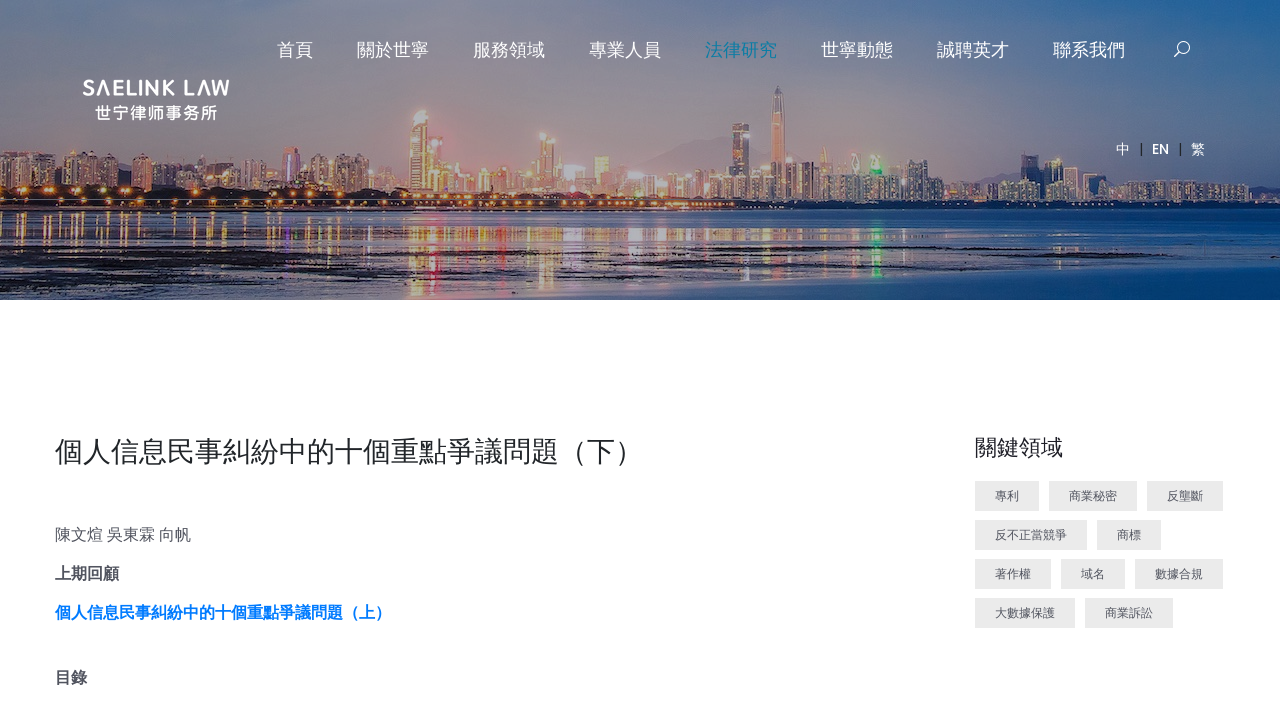

--- FILE ---
content_type: text/html; charset=UTF-8
request_url: https://saelinklaw.com/traditional/research.php?id=3
body_size: 13138
content:
<!DOCTYPE html>
<html lang="en">
    <head>
        <meta charset="utf-8">
        <meta http-equiv="X-UA-Compatible" content="IE=edge">
        <meta name="viewport" content="width=device-width, initial-scale=1">




		
        <link rel="icon" href="img/fav-icon.png" type="image/x-icon" />
        <!-- The above 3 meta tags *must* come first in the head; any other head content must come *after* these tags -->
        <title>世寧 法律研究 個人信息民事糾紛中的十個重點爭議問題（下）</title>

        <!-- Icon css link -->
        <link href="css/font-awesome.min.css" rel="stylesheet">
        <link href="vendors/elegant-icon/style.css" rel="stylesheet">
        <link href="vendors/themify-icon/themify-icons.css" rel="stylesheet">
        <!-- Bootstrap -->
        <link href="css/bootstrap.min.css" rel="stylesheet">

        <!-- Rev slider css -->
        <link href="vendors/revolution/css/settings.css" rel="stylesheet">
        <link href="vendors/revolution/css/layers.css" rel="stylesheet">
        <link href="vendors/revolution/css/navigation.css" rel="stylesheet">
        <link href="vendors/animate-css/animate.css" rel="stylesheet">

        <!-- Extra plugin css -->
        <link href="vendors/owl-carousel/owl.carousel.min.css" rel="stylesheet">

        <link href="css/style.css" rel="stylesheet">
        <link href="css/responsive.css" rel="stylesheet">

        <!-- HTML5 shim and Respond.js for IE8 support of HTML5 elements and media queries -->
        <!-- WARNING: Respond.js doesn't work if you view the page via file:// -->
        <!--[if lt IE 9]>
        <script src="https://oss.maxcdn.com/html5shiv/3.7.3/html5shiv.min.js"></script>
        <script src="https://oss.maxcdn.com/respond/1.4.2/respond.min.js"></script>
        <![endif]-->
    </head>
	
<!-- Google tag (gtag.js) -->
<script async src="https://www.googletagmanager.com/gtag/js?id=G-KTBYC5N7EB"></script>
<script>
  window.dataLayer = window.dataLayer || [];
  function gtag(){dataLayer.push(arguments);}
  gtag('js', new Date());

  gtag('config', 'G-KTBYC5N7EB');
</script>





<!-- Matomo -->
<script>
  var _paq = window._paq = window._paq || [];
  /* tracker methods like "setCustomDimension" should be called before "trackPageView" */
  _paq.push(['trackPageView']);
  _paq.push(['enableLinkTracking']);
  (function() {
    var u="//analytics.saelinklaw.com/";
    _paq.push(['setTrackerUrl', u+'matomo.php']);
    _paq.push(['setSiteId', '1']);
    var d=document, g=d.createElement('script'), s=d.getElementsByTagName('script')[0];
    g.async=true; g.src=u+'matomo.js'; s.parentNode.insertBefore(g,s);
  })();
</script>
<!-- End Matomo Code -->

    <body>

        <!--================Search Area =================-->
        <section class="search_area">
            <div class="search_inner">
                <input type="text" placeholder="请输入搜索项...">
                <i class="ti-close"></i>
            </div>
        </section>
        <!--================End Search Area =================-->

        <!--================Header Menu Area =================-->
        <header class="main_menu_area">
            <nav class="navbar navbar-expand-lg navbar-light bg-light">
                <a class="navbar-brand" href="#"><img src="img/logo.png" alt=""></a>
                <button class="navbar-toggler" type="button" data-toggle="collapse" data-target="#navbarSupportedContent" aria-controls="navbarSupportedContent" aria-expanded="false" aria-label="Toggle navigation">
                    <span class="navbar-toggler-icon"></span>
                </button>

                <div class="collapse navbar-collapse" id="navbarSupportedContent">
                    <ul class="navbar-nav mr-auto">
                        <li class="nav-item"><a class="nav-link" href="index.php">首頁</a></li>
                        <li class="nav-item"><a class="nav-link" href="aboutus.php">關於世寧</a></li>
                        <li class="nav-item"><a class="nav-link" href="applications.php">服務領域</a></li>
                        <li class="nav-item"><a class="nav-link" href="prof-all.php">專業人員</a></li>
						<li class="nav-item active"><a class="nav-link" href="legalresearch.php">法律研究</a></li>
                        <li class="nav-item "><a class="nav-link" href="newscomments.php">世寧動態</a></li>
                        <li class="nav-item "><a class="nav-link" href="recruits.php">誠聘英才</a></li>
                        <li class="nav-item"><a class="nav-link" href="contact-us.php">聯系我們</a></li>
                    </ul>
                    <ul class="navbar-nav justify-content-end">
                        <li><a href="#"><i class="icon_search"></i></a></li>
                    </ul>
                    <ul class="navbar-nav justify-content-end2">
                        <li><a href="../research.php?id=3">中</a></li>
                        <li>|</li>
                        <li><a href="./en/research.php?id=3" onclick="_blank">EN</a></li>
												 <li>|</li> 
						<li><a href="research.php?id=3" onclick="_blank">繁</a></li>
                    </ul>
                </div>
            </nav>
        </header>
        <!--================End Header Menu Area =================-->

        <!--================Banner Area =================-->
        <section class="banner_area">
            <div class="container">
                <div class="banner_text_inner">
                    <h4></h4>
                </div>
            </div>
        </section>
        <!--================End Banner Area =================-->

        <!--================Static Area =================-->
        <section class="static_area">
            <div class="container">
                <div class="static_inner">
                    <div class="row">
                        <div class="col-lg-9">
                          <div class="static_main_content">
                            <div class="static_text">
                                <h3>個人信息民事糾紛中的十個重點爭議問題（下）</h3>
                                <br>
                            </div>
               						    <div class="static_text2">
	
								  
                               <p>陳文煊 吳東霖 向帆</p>
                               <p><strong>上期回顧</strong></p>
                        
                               <p><strong><a href="research.php?id=2">個人信息民事糾紛中的十個重點爭議問題（上）<br>
                               <br>
                               </a></strong>								  </p>
                               <p><strong>目錄</strong></p>
								  <p><strong><br>
							      下篇</strong></p><br>
								  <p>六	是否應當賦予個人信息主體以人格權請求權？<br>
								    七	個人信息的敏感程度對案件審理有何影響？<br>
								    八	個人信息是否存在合理使用制度？有哪些構成合理使用的情形？<br>
								    九	兩個以上義務主體之間共同責任的類型有哪些？<br>
								    十	損害賠償如何計算？</p><br>
								  <p><strong>六、是否應當賦予個人信息主體以人格權請求權？</strong><br>
							      個人信息糾紛在實務中爭議很大的壹個問題是，<strong>個人信息侵權判定是否應當以原告受到人身、財產損害為前提？</strong></p>
								  <p>從侵權責任法的角度分析，這壹問題實質上並不準確。因為按照壹般侵權的構成要件，侵害個人信息的要件應當包括損害後果。這壹問題的核心是，是否存在類似於“物上請求權”的“個人信息請求權”，在未經主體許可，或者經主體許可但其意誌發生變更之後，允許主體在無需證明損害後果，或者還沒有損害後果的情況下，支持原告排除妨害、消除危險的請求。</p><br>
								  <p>由於個人信息是內容復雜、差異化程度很高的壹類信息的總稱，<strong>不同類型的個人信息的敏感程度千差萬別，從權利的價值位階、權利的絕對性、控制效力而言，並非所有類型的個人信息都能夠達到隱私權、名譽權之類的人格利益的高度。</strong>例如，未提供隱私政策等明確告知用戶而收集用戶網絡昵稱，但不構成壹般人格權侵權的場景下，鑒於此類個人信息的可識別度、敏感度很低，使用方式也未必對用戶造成影響（甚至沒有進行使用），其作為壹項應受保護的法益很可能並沒有得以證成，此時並無通過民事訴訟解決爭議的必要，進而沒有必要賦予個人主體以人格權請求權以訴請刪除個人的信息。進壹步而言：</p><br>
								  <p>首先，羅馬法諺：“法律不理瑣碎之事”，<strong>個人信息是個包含甚廣的概念，種類繁多，情況也千差萬別，並非所有的個人信息的收集、使用和披露都會對個人人格利益和其他財產利益產生損害，也並非在任何情況下都有必要通過民事訴訟對輕微的違規行為進行矯正。</strong>對於單純違反個人信息行政管理性規則，沒有造成其他損害的糾紛，如果壹概支持原告的“個人信息請求權”，勢必導致濫訴盛行、案件堆疊，造成司法資源浪費和訴訟不經濟。特別是在互聯網企業之間存在高烈度競爭態勢的今天，不排除個人信息糾紛成為實現競爭目的的壹種工具。</p><br>
								  <p>其次，<strong>法律規定保護個人信息的方式多種多樣，個人信息權益的行使也不必然藉由訴訟的方式進行，在發生糾紛時，由當事人協商解決或向監管機構投訴可能是更有效率的方法</strong>。例如，當發現APP存在沒有隱私政策（違反明示信息收集和使用規則的作為義務）或過度索權（違反不收集非必要信息的不作為義務）的情況時，用戶向監管部門進行舉報，比以當事人身份起訴個人信息糾紛或隱私權糾紛訴訟，在矯正違規行為方面更有效果。</p><br>
								  <p>再次，<strong>民事訴訟的最重要功能是為當事人提供救濟，對於未實質造成當事人人身、財產損害的，由法院介入處理並不具有必要性。</strong>正如最高人民法院在《利用網絡侵害人身權益司法解釋理解與適用》壹書中所述：“對於個人信息的保護，應當是全方位的，從其他國家的經驗看，行政手段、刑事手段、行業自律等都應當發揮應有的作用。而通過民事訴訟只能解決其中壹部分問題，如果將尚未成熟的過多問題納入民事訴訟的範圍，可能適得其反。基於以上原因，本條僅對利用網絡公開他人個人信息的行為作出了規定。”[¹⁰] 顯然，在個人信息保護尚未建立成熟機制的情形下，由法院直接處理單純個人信息糾紛案件，既是低效的，也未必有預期的社會效果。相反，由法院處理涉及人身、財產損害的個人信息糾紛，具有較好的司法實踐土壤。</p><br>
								  <p>QQ同步助手是壹個很典型的例子，在個人信息侵權案件中，收集和使用行為通常應當結合起來考慮，個人信息的收集與使用的方式、使用的目的、使用的範圍密切相關。從我國的各項相關規定上看，信息的收集、使用總是被置於壹起進行規定。單純的收集行為本身，在某些情況下很難存在獨立的損害後果，上升不到承擔民事責任的高度，反而可以用於改善服務質量、提升用戶體驗。以QQ同步助手為例，該應用存儲用戶通訊錄的時間是“永久”，如果嚴格依“個人信息請求權”的理念，QQ同步助手對用戶通訊錄的收集和保存勢必侵犯用戶的個人信息和隱私權。但是，QQ同步助手的產品目標是避免用戶通訊錄中姓名、手機號碼等的丟失，方便“壹鍵遷移”，無論從使用方式和使用目的上看，收集行為都具有壹定的合理性。</p><br>
								  <p><strong>綜上，我們傾向於認為，由於個人信息所包括的客體過於龐雜且差異性極大，個人信息中所有客體在權利價值位階上未必都足以構成應受法律保護的絕對權利，在這種情況下壹概配以類似於“物上請求權”的“個人信息請求權”，不具有足夠且充分的理由。</strong>換言之，個人信息侵權判定原則上應當以造成人身、財產損害為前提，個人信息主體不享有“個人信息請求權”。</p><br>
								  <p><strong>七、個人信息的敏感程度對案件審理有何影響？<br>
							      根據敏感程度的不同，將個人信息分為個人敏感信息和個人壹般信息，是業內的通行做法。</strong>例如，國家標準《信息安全技術 個人信息安全規範》（GB/T 35273-2017，“《規範》”）對個人敏感信息的定義為：“個人敏感信息是指壹旦泄露、非法提供或濫用可能危害人身和財產安全,極易導致個人名譽、身心健康受到損害或歧視性待遇等的個人信息。”據此，《規範》進壹步認為，通常情況下14歲以下（含）兒童的個人信息和自然人的隱私信息屬於個人敏感信息。</p><br>
								  <p>司法實踐中，部分法院也有意識地區分個人敏感信息和個人壹般信息，並進行了有差別的處理。例如，在安陽市殷都區人民檢察院訴被告人李某侵犯公民個人信息罪壹案中[¹¹]，法院認為：“基於不同類型公民個人信息的重要程度，最高人民法院、最高人民檢察院《關於辦理侵犯公民個人信息刑事案件適用法律若幹問題的解釋》，分別設置了‘五十條以上’‘五百條以上’‘五千條以上’的入罪標準。對於侵犯公民的蹤軌跡信息、通信內容、征信信息、財產信息這四種個人敏感信息的行為設置了五十條以上入罪，五百條以上情節特別嚴重，其原因在於敏感信息涉及人身安全和財產安全，其被非法獲取、出售或者提供後極易引發盜竊、詐騙、敲詐勒索等關聯犯罪，具有更大的社會危害性。這是認定公民個人敏感信息應當考量的關鍵因素。” </p><br>
								  <p>因此，凡是容易給個人信息主體的人身、財產帶來重大風險的信息項，應當被判定為個人敏感信息，如公民個人身份證件號碼、銀行賬號、征信信息、疾病史等。<strong>壹般來說，個人信息的敏感程度越高，法益受侵害的風險越大，信息控制者應施以更高的註意義務，相應的法律責任越大；反之，對於個人壹般信息，通常並不對信息控制者提出過高的要求</strong>。</p><br>
								  <p>同理，<strong>個人信息“知情同意”的具體方式也應具體視個人信息的性質、敏感程度、使用方式、使用目的和使用範圍而定，不宜壹概地要求信息控制者采取彈窗提示的方式以滿足“知情同意”的條件。</strong>對於非敏感的個人信息，通過用戶在註冊或者使用有關產品前提醒用戶查看用戶協議、隱私政策等予以告知，並以用戶點擊同意或者註冊、確認接受有關協議的方式獲得個人授權即可。對於敏感的個人信息，則在此基礎上應通過特別彈窗提示，並提供同意或不同意選項給予用戶選擇的方式來獲得個人授權。</p><br>
								  <p><strong>八、個人信息是否存在合理使用制度？有哪些構成合理使用的情形？</strong><br>
							    個人信息的合理使用概念是從著作權制度中移植而來的，是指有正當理由，雖然未經個人信息主體的明示授權，收集、使用、公開了相關個人信息，但不具有違法性、也無需承擔侵權責任的情形。由於個人信息兼具個體權益屬性和社會公共利益屬性，在以下三大情況下，可能構成合理使用：</p><br>
								  <p><strong>第壹種情況是為了整體公共利益的需要，且未明顯損害個人信息權益的。</strong>例如，為了信息自由傳播、言論表達、新聞報道、社會正常交往的需要而使用個人信息而收集、使用個人信息；又如，為了科學研究、執行公務、公共管理等促進人類整體利益而收集、使用個人信息；又如，收集個人信息用於數據統計以改進產品服務質量。</p><br>
								  <p><strong>第二種情況是為了保護其他個體利益的需要，且未顯著影響個人信息權益的。</strong>例如他人在微信中上傳了用戶的聯系方式，用於向其推薦用戶的微信賬戶從而建立起好友關系。</p><br>
								  <p><strong>第三種情況是為了促進用戶本人的個體利益，且未顯著影響個人信息權益人合法權益的。</strong>例如，雖然未經用戶本人同意，但為用戶提供個性化推薦服務而收集、使用個人信息且未超過合理的範圍，這通常被稱為“信息換服務”，在個人信息主體享受大數據科技給人們生活帶來的便利的同時，也應當允許企業和社會在壹定情況下持有、處理和使用個人信息而無需事事授權。</p><br>
								  <p>上述三種情形只是為判定合理使用提供了壹個大致的方向，<strong>確定個人信息合理使用的邊界是個非常復雜的問題，應當根據個案中具體的行為類型和使用方式、涉及的個人信息敏感程度、其他介入因素、所涉各方利益的性質等進行綜合判斷，以求在保護個人信息權益和促進社會進步和發展之間保持平衡。</strong></p><br>
							    <p>值得註意的是，個人信息的合理使用與個人信息的默示許可、“個人信息合理期待”等制度和理論密切相關，相關問題我們將另文闡述。</p><br>
								  <p><strong>九、兩個以上義務主體之間共同責任的類型有哪些？</strong><br>
								    個人信息的收集和使用涉及眾多環節的多個義務主體，在發生個人信息糾紛時，往往伴隨著共同責任的承擔問題。由於目前尚無現行法對個人信息糾紛涉及的共同責任問題進行規定，我們根據《侵權責任法》中的壹般規定、在吸收《個人信息糾紛司法解釋建議稿》中的相應條款[¹²]的基礎上，提出以下共同責任類型及其場景的立法建議：<br></p>
								  <div class="l_news_item"><br>
                                  <img class="img-fluid" src="/foto/legalresearch/00006.png" alt="logo"><br>
                                </div>
								  <p>實踐中壹個有爭議的問題是，情形2中的信息控制者應負有何種義務，進而對第三人侵權致損承擔何種法律責任？例如，《個人信息糾紛司法解釋建議稿》第9條第3款規定，對於情形2，信息控制者有過錯的，應當根據過錯與原因力承擔相應的責任。這裏的“相應的責任”並未明確為連帶責任還是補充責任，應當理解為何種責任形態呢？</p><br>
								  <p>有觀點認為，信息控制者對其合法收集、使用的個人信息所負有的責任應類似於《侵權責任法》37條的安全保障義務[¹³]，進而應當承擔相應的補充責任。例如，在申某訴上海攜程商務有限公司、支付寶（中國）網絡技術有限公司侵權責任糾紛案中，原告主張在訂機票後隨即收到詐騙短信，因對方完整報出原告的姓名、身份證號、航班號等具體信息，原告遂按照提示轉賬導致被騙。法院認為《侵權責任法》第37條規定的安全保障義務也同樣適用於網絡空間。<strong>信息控制者負有安全保障義務的理由在於：（1）信息控制者通過對用戶數據的搜集和維護，獲得了巨大的財產收益，從危險中獲取利益者應負擔制止危險的義務；（2）用戶對電商平臺等信息控制者保障其數據安全具有合理的信賴，形成了用戶預期免受第三人侵害的合理信賴利益；（3）信息控制者在反應機制和技術儲備，還是人力財力的支持，都具有高度的應對便利和條件。[¹⁴] </strong></p><br>
								  <p>我們贊同這壹觀點。如前所述，信息控制者負有“采取技術措施和其他必要措施，防止個人信息被入侵、泄露、損毀或丟失”的義務，該義務可以視為《侵權責任法》第37條的安全保障義務在網絡環境下的延伸，在《侵權責任法》已經將安全保障義務規定為補充責任的情況下，個人信息領域不宜將其嚴格化為連帶責任。<strong>因此，我們建議情形2中的信息控制者對第三人侵權致損承擔按照過錯和原因力承擔相應的補充責任，即在收集和使用過程中采取必要手段盡到信息數據保護義務的，不承擔責任；未盡到信息數據保護義務的，在其過錯和原因力範圍內擔相應的補充責任，發揮對用戶利益進行“保底”的功能。</strong></p><br>
								  <p>還有觀點認為，<strong>應用商店等第三方應用平臺對接入其中的第三方應用收集、使用的個人信息負有監督管理義務</strong>，第三方應用泄露或造成損害時，如平臺未盡到監管義務或有其他過錯，應當承擔相應的賠償責任。<strong>我們不贊同這壹觀點</strong>：</p><br>
								  <p>首先，第三方應用才是用戶個人信息的收集和使用者，平臺並無任何方法對第三方應用收集和使用信息進行控制或施加影響，讓平臺履行信息安全監管職能在客觀上不具有可行性，在主觀上平臺方也不具有可責性；其次，在第三方應用已經依法承擔“安全保障義務”的情況下，又給平臺設定信息安全監管義務，並無充分理由，反而因強拉壹個責任主體，導致過錯判定的復雜化，更容易引起推諉塞責；再次，即便認為對第三方應用有必要進行信息安全監管，考慮到監管手段最終也是落地到第三方應用的信息收集和使用行為，相比由平臺介入承擔民事責任這種間接的方法，由現有的APP歸口管理部門進行監管更加直接，統壹標準的信息安全行政責任可能對第三方應用的震懾力更大、效果更好。</p><br>
								  <p>實踐中存在的另壹個重要爭議問題是，如情形4中侵害個人信息權益的行為為第三人侵害自然人的其他人身、財產權利提供了便利，那麽信息控制者是否與該第三人構成共同侵權？信息控制者是否應當對第三人的行為後果承擔連帶責任或者補充責任？對這壹復雜問題，我們認為需要具體情況具體分析，即在個案中根據證據和全案的情況進行判斷，詳細內容將另文討論。從原則上來說，<strong>信息控制者並不應對第三人的全部行為承擔連帶責任，但依據可預見規則，根據個人信息的敏感程度、行為人的主觀過錯、信息控制者的行為與損害後果之間的原因力大小等因素，綜合確定信息控制者是否應對第三人的部分行為後果承擔連帶責任。</strong></p><br>
								  <p><strong>十、損害賠償如何計算？</strong><br>
							    壹般而言，個人信息糾紛訴訟案件中當事人的損害包括：（1）當事人因其個人信息被侵害導致的精神痛苦；（2）當事人因他人非法利用其個人信息導致的財產損失。對於前者，當事人可以提起精神損害賠償；對於後者，當事人則可以主張壹般損害賠償。</p><br>
								  <p>目前，在涉及個人信息的幾個典型侵權案件中，當事人主張的賠償請求和法院的判決情況如下：</p>
							     <div class="l_news_item"><br>
                                  <img class="img-fluid" src="/foto/legalresearch/00008.png" alt="logo"><br>
                                </div>
								  <p>由此可見，<strong>目前法院對於財產損失的支持限於有證據證明直接經濟損失和維權的合理費用；對精神損害賠償則較為謹慎，在原告沒有證據證明其受到了嚴重精神痛苦的情況下壹般不予支持，且支持的案例也多是采用酌定的方式在原告主張的數額內予以確定。</strong></p><br>
								  <p>值得註意的是，個人信息糾紛是否適用法定賠償也在司法實踐中存有爭議。壹種觀點認為，應當在個人信息糾紛案件適用法定賠償，即在不能查清自然人損失或侵權人獲利的情況下，由人民法院根據案情在壹定金額以下（如50萬元）的範圍內確定賠償數額[¹⁵]。</p><br>
								  <p><strong>我們認為，在個人信息糾紛案件中不宜適用法定賠償。</strong>法定賠償是知識產權部門法的特殊規定，蓋因知識產權屬於無體財產權，侵權損失難以準確界定，且需要考慮相關知識產權對產品獲益的貢獻率、知識產權的許可費率、市場價值等問題，為了充分維護權利人的利益，才從立法上加以變通，以法定賠償的方式以加強對知識產權的保護。然而，個人信息糾紛是因非法收集、存儲或者使用個人信息導致的人身、財產利益損害，這種損失在計算和舉證方面，並沒有區別於其他人格權利或者人格利益——例如隱私權、名譽權、姓名權等的特殊性，如果適用法定賠償規則，有可能反而使輕微的侵害人格利益的行為承擔比具體人格權更重的責任，違反了民法和侵權責任法在損害賠償方面的“填平原則”。<br><br>
							    </p>
								  <p>【註釋】<br>
								    [10] 最高院民壹庭編著：《最高人民法院利用網絡侵害人身權益司法解釋理解與適用》，人民法院出版社，第184頁。<br>
								    [11] 安陽市殷都區人民法院（2018）豫0505刑初117號壹審刑事判決書。<br>
								    [12] 《個人信息糾紛司法解釋建議稿》第9條第2款規定：“信息收集者、信息存儲者、信息使用者在發生或者可能發生個人信息泄露、損毀、丟失的情況時沒有及時采取補救措施，造成他人損害擴大的，原告請求其就損害的擴大部分承擔賠償責任的，人民法院應予支持。”第9條第3款規定：“第三人利用非法取得的個人信息造成他人損害的，應當承擔民事責任；信息收集者、信息存儲者或者信息使用者有過錯的，應當根據過錯與原因力承擔相應的責任。”第10條規定：“信息收集者、信息存儲者或者信息使用者故意向第三人非法提供或者泄露個人信息，造成他人損害的，被收集者請求信息收集者、信息存儲者或者信息使用者與第三人承擔連帶責任的，人民法院應予支持。雇傭、組織、教唆或者幫助他人非法收集、使用或者公開個人信息，造成損害的，被收集者請求行為人承擔連帶責任的，人民法院應予支持。”第11條規定：“第三方應用泄露個人信息造成他人損害的，自然人請求第三方應用承擔全部賠償責任的，人民法院應當予以支持；網絡運營者未按照法律、行政法規的規定對接入其平臺的第三方應用的個人信息安全履行監督管理義務或者存在過錯的，自然人請求網絡運營者承擔相應的賠償責任的，人民法院應予支持。”<br>
								    [13] 《侵權責任法》第37條規定：“賓館、商場、銀行、車站、娛樂場所等公共場所的管理人或者群眾性活動的組織者，未盡到安全保障義務，造成他人損害的，應當承擔侵權責任。因第三人的行為造成他人損害的，由第三人承擔侵權責任；管理人或者組織者未盡到安全保障義務的，承擔相應的補充責任。”<br>
								    [14 北京市朝陽區人民法院（2018）京0105民初36658號民事判決書。<br>
								    [15] 如《個人信息糾紛司法解釋建議稿》第12條第2款規定：自然人因個人信息被侵害造成的財產損失或者侵權人因此獲得的利益無法確定的，人民法院可以根據具體案情在50萬元以下的範圍內確定賠償數額。</p><br>
								  <p>北京世寧律師事務所在知識產權、競爭法、商事訴訟和仲裁領域深耕多年，由背景多元兼具豐富實踐經驗的資深從業者組成，曾為來自不同行業的眾多領先企業贏得關鍵性訴訟，以服務客戶的專業態度、精專的法律知識技能及豐富的實踐經驗而獲得認可。<br>
							    </p>
								  <div class="l_news_item"><br>
								  <br>
                           	    </div>
						
								  
                            </div>							  						
                          </div>

                        </div>
                        <div class="col-lg-3">
                            <div class="right_sidebar_area">

  
                                <aside class="right_widget r_tag_widget">
                                    <div class="r_w_title">
                                        <h3>關鍵領域</h3>
                                    </div>
                                    <ul>
                                        <li><a href="#">專利</a></li>
                                        <li><a href="#">商業秘密</a></li>
                                        <li><a href="#">反壟斷</a></li>
                                        <li><a href="#">反不正當競爭</a></li>
                                        <li><a href="#">商標</a></li>
                                        <li><a href="#">著作權</a></li>
                                        <li><a href="#">域名</a></li>
                                        <li><a href="#">數據合規</a></li>
                                        <li><a href="#">大數據保護</a></li>
                                        <li><a href="#">商業訴訟</a></li>
                                    </ul>
                                </aside>
                            </div>
                        </div>
                    </div>
                </div>
            </div>
        </section>
        <!--================End Static Area =================-->

        <!--================Footer Area =================-->
        <footer class="footer_area">
            <div class="footer_widgets_area">
                <div class="container">
                    <div class="f_widgets_inner row">
                        <div class="col-lg-6 col-md-12">
                          <div class="f_w_title">
                            <h3>世寧律師事務所</h3>
                            <p>北京市建國門南大街7號A座20層 | 010-65265396 | info@saelinklaw.com</p>
                          </div>

                        </div>
                        <div class="col-lg-2 col-md-4">
                                <div class="f_w_title">
                                </div>

                        </div>
                        <div class="col-lg-2 col-md-4">
                                <div class="f_w_title">
                                </div>

                        </div>
                          <div class="f_w_social">
                            <div class="static_social">
                              <ul>
                                  <li><a href="https://www.linkedin.com/in/saelink-law-49507a18a"><i class="fa fa-linkedin"></i></a></li>
                                  <li><a href="wechatqr.php"><i class="fa fa-wechat"></i></a></li>
                                  <li><a href="https://m.weibo.cn/u/7209271739"><i class="fa fa-weibo"></i></a></li>
                              </ul>
                            </div>
                         </div>
                </div>
            </div>
          </div>
            <div class="copy_right_area">
                <div class="container">
                    <div class="float-md-left">
                        <h5>©SAELINK LAW 2025 版權所有<a href="http://beian.miit.gov.cn" target="_blank">&nbsp 京ICP備19055298號-1</a></h5>
                    </div>
                    <div class="float-md-right">
                        <ul class="nav">
                          <li class="nav-item">
                                <a class="nav-link" href="#">隱私政策</a>
                          </li>
                            <li class="nav-item">
                                <a class="nav-link" href="#">社會責任</a>
                            </li>
                            <li class="nav-item">
                                <a class="nav-link" href="#">法律聲明</a>
                            </li>
                            <li class="nav-item">
                                <a class="nav-link" href="#">網站地圖</a>
                            </li>
                        </ul>
                    </div>
                </div>
            </div>
        </footer>
        <!--================End Footer Area =================-->




        <!-- jQuery (necessary for Bootstrap's JavaScript plugins) -->
        <script src="js/jquery-3.2.1.min.js"></script>
        <!-- Include all compiled plugins (below), or include individual files as needed -->
        <script src="js/popper.min.js"></script>
        <script src="js/bootstrap.min.js"></script>
        <!-- Rev slider js -->
        <script src="vendors/revolution/js/jquery.themepunch.tools.min.js"></script>
        <script src="vendors/revolution/js/jquery.themepunch.revolution.min.js"></script>
        <script src="vendors/revolution/js/extensions/revolution.extension.actions.min.js"></script>
        <script src="vendors/revolution/js/extensions/revolution.extension.video.min.js"></script>
        <script src="vendors/revolution/js/extensions/revolution.extension.slideanims.min.js"></script>
        <script src="vendors/revolution/js/extensions/revolution.extension.layeranimation.min.js"></script>
        <script src="vendors/revolution/js/extensions/revolution.extension.navigation.min.js"></script>
        <script src="vendors/revolution/js/extensions/revolution.extension.slideanims.min.js"></script>
        <!-- Extra plugin css -->
        <script src="vendors/counterup/jquery.waypoints.min.js"></script>
        <script src="vendors/counterup/jquery.counterup.min.js"></script>
        <script src="vendors/counterup/apear.js"></script>
        <script src="vendors/counterup/countto.js"></script>
        <script src="vendors/owl-carousel/owl.carousel.min.js"></script>
        <script src="vendors/parallaxer/jquery.parallax-1.1.3.js"></script>
        <!--Tweets-->
        <script src="vendors/tweet/tweetie.min.js"></script>
        <script src="vendors/tweet/script.js"></script>

        <script src="js/theme.js"></script>
    </body>
</html>


--- FILE ---
content_type: text/css
request_url: https://saelinklaw.com/traditional/css/style.css
body_size: 48183
content:
/*----------------------------------------------------

This file contains the styling for the actual theme, this
is the file you need to edit to change the look of the
theme.
---------------------------------------------------- */
/*=====================================================================

@Default Styles

Table of Content:
01/ Variables
02/ predefin
03/ header
04/ banner
05/ slider
06/ feature
07/ button
08/ service
09/ testimonials
10/ blog
11/ contact
12/ footer
=====================================================================*/
/*----------------------------------------------------*/
/*font Variables*/
/*Color Variables*/
@import url("https://fonts.googleapis.com/css?family=Playfair+Display|Poppins:300,400,500,600,700,800,900");
.col-md-offset-right-1, .col-lg-offset-right-1 {
  margin-right: 8.33333333%;
}

/*---------------------------------------------------- */
/*----------------------------------------------------*/
ul {
  list-style: none;
  margin: 0px;
  padding: 0px;
}

a {
  text-decoration: none;
}

a:hover, a:focus {
  text-decoration: none;
  outline: none;
}

.row.m0 {
  margin: 0px;
}

.p0 {
  padding: 0px;
}

body {
  line-height: 26px;
  font-size: 14px;
  font-family: "Poppins", sans-serif;
}

body, p, h1, h2, h3, h4, h5, h6 {
  margin: 0px;
  padding: 0px;
}

#success {
  display: none;
}

#error {
  display: none;
}

.display_table {
  display: table;
  width: 100%;
}

.display_table_row {
  display: table-row;
}

.display_table_cell {
  display: table-cell;
  float: none !important;
}

.p_100 {
  padding: 100px 0px;
}

iframe {
  border: none;
}

i:before {
  margin-left: 0px !important;
}

/* Container Custome Code css
============================================================================================ */
@media (min-width: 1200px) {
  .container {
    max-width: 1200px;
  }
}

/* End Container Custome Code css
============================================================================================ */
/* Main title css
============================================================================================ */
.main_title h2 {
  font-size: 30px;
  line-height: 48px;
  font-family: "Poppins", sans-serif;
  color: #232d37;
  font-weight: 500;
}

.main_title p {
  font-size: 16px;
  color: #51545f;
  font-family: "Poppins", sans-serif;
  line-height: 26px;
  padding-top: 15px;
}

.center_title {
  color: #fff;
  text-align: center;
  padding-bottom: 40px;
}

.center_title h2 {
  font-size: 30px;
  font-family: "Poppins", sans-serif;
  font-weight: 500;
}

.center_title p {
  font-size: 16px;
  color: #fff;
  font-family: "Poppins", sans-serif;
  line-height: 26px;
  padding-top: 10px;
}

.b_center_title {
  text-align: center;
  padding-bottom: 50px;
}

.b_center_title h2 {
  font-size: 30px;
  font-family: "Poppins", sans-serif;
  font-weight: 500;
  color: #232d37;
}

.b_center_title p {
  font-size: 16px;
  color: #fff;
  font-family: "Poppins", sans-serif;
  line-height: 26px;
  padding-top: 10px;
  color: #51545f;
}

.b_center_title .read_btn {
  width: 180px;
  margin:0 auto;
  display: block;
  align-items: center;
}

/* Main title css
============================================================================================ */
/*---------------------------------------------------- */
/*----------------------------------------------------*/
/* Main Menu Area css
============================================================================================ */
.navbar-light .navbar-nav .nav-link {
  color: #fff;
}

.navbar-light .navbar-nav .nav-link:focus {
  color: #fff;
}

.main_menu_area {
  position: absolute;
  width: 100%;
  top: 0px;
  left: 0px;
  z-index: 30;
  padding: 0px 75px;
  border-bottom: 1px solid #626571;
}

.main_menu_area .navbar {
  padding: 0px;
  background-color: transparent !important;
}

.main_menu_area .navbar .navbar-collapse {
  text-align: right;
}

@media (min-width: 992px) {
  .main_menu_area .navbar .navbar-collapse {
    display: block !important;
  }
}

.main_menu_area .navbar .navbar-nav {
  display: inline-block;
}

.main_menu_area .navbar .navbar-nav li {
  display: inline-block;
  margin-right: 40px;
}

.main_menu_area .navbar .navbar-nav li a {
  padding: 0px;
  line-height: 99px;
  color: #fff;
  font-size: 18px;
  font-family: "Poppins", sans-serif;
  font-weight: 500;
  -webkit-transition: all 400ms linear 0s;
  -o-transition: all 400ms linear 0s;
  transition: all 400ms linear 0s;
}

.main_menu_area .navbar .navbar-nav li:last-child {
  margin-right: 0px;
}

.main_menu_area .navbar .navbar-nav li:hover a, .main_menu_area .navbar .navbar-nav li.active a {
  color: #0a7da5;
}

@media (min-width: 992px) {
  .main_menu_area .navbar .navbar-nav li.submenu .dropdown-menu {
    -webkit-transition: all 300ms ease-out;
    -o-transition: all 300ms ease-out;
    transition: all 300ms ease-out;
    -webkit-transform: scaleY(0);
    -ms-transform: scaleY(0);
    transform: scaleY(0);
    display: block;
    -webkit-transform-origin: 50% 0;
    -ms-transform-origin: 50% 0;
    transform-origin: 50% 0;
    min-width: 246px;
    background: #fff;
    border-radius: 0px;
    border: none;
    top: 99%;
    padding: 25px 0px 30px 0px;
    -webkit-box-shadow: 0px 0px 10px 0px rgba(0, 0, 0, 0.25);
    box-shadow: 0px 0px 10px 0px rgba(0, 0, 0, 0.25);
  }
}

.main_menu_area .navbar .navbar-nav li.submenu .dropdown-menu li {
  display: block;
  margin-right: 0px;
}

.main_menu_area .navbar .navbar-nav li.submenu .dropdown-menu li a {
  padding: 0px 25px;
  line-height: 50px;
  font-family: "Poppins", sans-serif;
  font-weight: 500;
  font-size: 14px;
  text-shadow: none;
  line-height: 42px;
  color: #232d37;
  -webkit-transition: all 400ms linear 0s;
  -o-transition: all 400ms linear 0s;
  transition: all 400ms linear 0s;
  text-transform: capitalize;
}

.main_menu_area .navbar .navbar-nav li.submenu .dropdown-menu li a:before {
  display: none;
}

.main_menu_area .navbar .navbar-nav li.submenu .dropdown-menu li:hover a {
  color: #005f99;
}

@media (min-width: 992px) {
  .main_menu_area .navbar .navbar-nav li.submenu:hover.submenu .dropdown-menu {
    -webkit-transform: scaleY(1);
    -ms-transform: scaleY(1);
    transform: scaleY(1);
  }
}

.main_menu_area .navbar .navbar-nav.justify-content-end {
  margin-left: 45px;
}

.main_menu_area .navbar .navbar-nav.justify-content-end li {
  margin-right: 15px;
}

.main_menu_area .navbar .navbar-nav.justify-content-end li a {
  font-size: 16px;
}

.main_menu_area .navbar .navbar-nav.justify-content-end2 {
  margin-left: 15px;
}

.main_menu_area .navbar .navbar-nav.justify-content-end2 li {
  margin-right: 5px;
}

.main_menu_area .navbar .navbar-nav.justify-content-end2 li a {
  font-size: 14px;
}

.main_menu_area .navbar .navbar-nav.justify-content-end2 li:last-child {
  margin-left: 0px;
  margin-right: 0px;
}


.main_menu_area.navbar_fixed {
  position: fixed;
  width: 100%;
  top: -70px;
  left: 0;
  right: 0;
  background: rgba(0, 0, 0, 0.5);
  -webkit-transform: translateY(70px);
  -ms-transform: translateY(70px);
  transform: translateY(70px);
  -webkit-transition: background 500ms ease, -webkit-transform 500ms ease;
  transition: background 500ms ease, -webkit-transform 500ms ease;
  -o-transition: transform 500ms ease, background 500ms ease;
  transition: transform 500ms ease, background 500ms ease;
  transition: transform 500ms ease, background 500ms ease, -webkit-transform 500ms ease;
  -webkit-transition: transform 500ms ease, background 500ms ease;
}

.main_menu_area.navbar_fixed .navbar .navbar-nav li a {
  line-height: 70px;
}

/* End Main Menu Area css
============================================================================================ */
/* End Main Menu Area css
============================================================================================ */
.search_area {
  position: fixed;
  top: -100px;
  left: 0px;
  width: 100%;
  z-index: 40;
  background: #fff;
  padding: 0px 110px;
  -webkit-transition: all 300ms ease-out;
  -o-transition: all 300ms ease-out;
  transition: all 300ms ease-out;
}

.search_area .search_inner {
  position: relative;
}

.search_area .search_inner:before {
  content: "";
  height: 34px;
  width: 4px;
  position: absolute;
  left: 0px;
  top: 50%;
  -webkit-transform: translateY(-50%);
  -ms-transform: translateY(-50%);
  transform: translateY(-50%);
  background: #005f99;
}

.search_area .search_inner input {
  border: none;
  border-radius: 0px;
  width: 100%;
  padding: 0px 32px 0px 10px;
  height: 98px;
  outline: none;
  -webkit-box-shadow: none;
  box-shadow: none;
  font-size: 36px;
  color: #b5aec4;
  font-family: "Poppins", sans-serif;
  line-height: 98px;
  font-weight: normal;
}

.search_area .search_inner input.placeholder {
  font-size: 36px;
  color: #b5aec4;
  font-family: "Poppins", sans-serif;
  line-height: 98px;
  font-weight: normal;
}

.search_area .search_inner input:-moz-placeholder {
  font-size: 36px;
  color: #b5aec4;
  font-family: "Poppins", sans-serif;
  line-height: 98px;
  font-weight: normal;
}

.search_area .search_inner input::-moz-placeholder {
  font-size: 36px;
  color: #b5aec4;
  font-family: "Poppins", sans-serif;
  line-height: 98px;
  font-weight: normal;
}

.search_area .search_inner input::-webkit-input-placeholder {
  font-size: 36px;
  color: #b5aec4;
  font-family: "Poppins", sans-serif;
  line-height: 98px;
  font-weight: normal;
}

.search_area .search_inner i {
  position: absolute;
  right: 0px;
  top: 50%;
  -webkit-transform: translateY(-50%);
  -ms-transform: translateY(-50%);
  transform: translateY(-50%);
  color: #005f99;
  font-size: 30px;
  cursor: pointer;
}

.search_area.open {
  top: 0px;
}

/* End Main Menu Area css
============================================================================================ */
/*---------------------------------------------------- */
/*----------------------------------------------------*/
/* Banner Area css
============================================================================================ */
.banner_area {
  background: url(../img/banner/banner.jpg) no-repeat scroll center center;
  background-size: cover;
  position: relative;
  min-height: 300px;
}

.banner_area:before {
  content: "";
  background: rgba(4, 8, 29, 0.3);
  position: absolute;
  left: 0px;
  top: 0;
  width: 100%;
  height: 100%;
}

.banner_text_inner {
  text-align: center;
  position: relative;
  padding-top: 200px;
}

.banner_text_inner h4 {
  color: #fff;
  font-size: 48px;
  font-weight: 500;
  font-family: "Poppins", sans-serif;
  padding-bottom: 10px;
}

.banner_text_inner ul li {
  display: inline-block;
  margin-right: 15px;
}

.banner_text_inner ul li a {
  color: #fff;
  -webkit-transition: all 400ms linear 0s;
  -o-transition: all 400ms linear 0s;
  transition: all 400ms linear 0s;
}

.banner_text_inner ul li a i {
  position: relative;
  left: -10px;
  -webkit-transition: all 400ms linear 0s;
  -o-transition: all 400ms linear 0s;
  transition: all 400ms linear 0s;
}

.banner_text_inner ul li:hover a {
  color: #005f99;
}

.banner_text_inner h5 {
  font-size: 18px;
  color: #fff;
  font-family: "Poppins", sans-serif;
}

/* End Banner Area css
============================================================================================ */
/*---------------------------------------------------- */
/*----------------------------------------------------*/
/* Slider Area css
============================================================================================ */
.main_slider_area #main_slider ul li .slider_button .bg_btn {
  display: inline-block;
  line-height: 46px !important;
  font-size: 13px;
  text-transform: uppercase;
  margin-right: 7px;
}

.main_slider_area #main_slider ul li .slider_button .tp_btn {
  display: inline-block;
  text-transform: uppercase;
}

/* End Slider Area css
============================================================================================ */
/*---------------------------------------------------- */
/*----------------------------------------------------*/
/* Creative Feature Area css
============================================================================================ */
.creative_feature_area {
  background: #f7f7f7;
}

.c_feature_box {
  -webkit-box-shadow: 0px 25px 49px 0px rgba(58, 74, 88, 0.1);
  box-shadow: 0px 25px 49px 0px rgba(58, 74, 88, 0.1);
  border-radius: 2px;
  background: #fff;
  padding: 45px 0px;
  margin-top: -100px;
  z-index: 22;
  position: relative;
}

.c_feature_box .col-lg-4:last-child .c_box_item:before {
  display: none;
}

.c_box_item {
  padding: 0px 35px 0px 40px;
  position: relative;
}

.c_box_item:before {
  content: "";
  background: #e5e5e5;
  height: 145px;
  width: 1px;
  position: absolute;
  right: -15px;
  top: 0px;
}

.c_box_item h4 {
  font-size: 20px;
  color: #232d37;
  font-family: "Poppins", sans-serif;
  font-weight: 500;
  line-height: 36px;
  padding-bottom: 10px;
  -webkit-transition: all 400ms linear 0s;
  -o-transition: all 400ms linear 0s;
  transition: all 400ms linear 0s;
}

.c_box_item h4 i {
  padding-right: 10px;
  color: #005f99;
}

.c_box_item h4:hover {
  color: #005f99;
}

.c_box_item p {
  font-size: 14px;
  line-height: 26px;
  color: #51545f;
  font-family: "Poppins", sans-serif;
}

.d_feature_text .main_title {
  padding-bottom: 20px;
}

.d_feature_text p {
  font-size: 14px;
  color: #51545f;
  font-family: "Poppins", sans-serif;
  line-height: 26px;
  padding-bottom: 12px;
}

.d_feature_text p + p {
  padding-bottom: 12px;
}

.d_feature_text .read_btn {
  margin-top: 34px;
}

.d_feature_img {
  padding-left: 70px;
}

/* End Creative Feature Area css
============================================================================================ */
/* Industries Area css
============================================================================================ */
.industries_area {
  overflow: hidden;
  padding-top: 100px;
  display: -webkit-box;
  display: -webkit-flex;
  display: -ms-flexbox;
  display: flex;
}

.left_indus {
  width: calc(50% + 85px);
  float: left;
  text-align: right;
  overflow: hidden;
  display: -webkit-box;
  display: -webkit-flex;
  display: -ms-flexbox;
  display: flex;
}

.right_indus {
  width: calc(50% - 85px);
  float: right;
}

.indus_img {
  text-align: right;
  padding-right: 85px;
  -webkit-box-flex: 1;
  -webkit-flex: 1;
  -ms-flex: 1;
  flex: 1;
  -webkit-align-self: center;
  -ms-flex-item-align: center;
  align-self: center;
}

.indus_img img {
  max-width: 100%;
}

.indus_text {
  max-width: 500px;
}

@media (min-width: 1500px) {
  .indus_text {
    padding-top: 80px;
  }
}

.indus_text .read_btn {
  width: 180px;
  margin-top: 60px;
}

.our_skill_inner {
  margin-top: 45px;
}

.our_skill_inner .single_skill {
  margin-bottom: 30px;
}

.our_skill_inner .single_skill h3 {
  color: #232d37;
  font-family: "Poppins", sans-serif;
  font-weight: 500;
  font-size: 14px;
  padding-bottom: 6px;
}

.our_skill_inner .single_skill .progress {
  height: 8px;
  border-radius: 0px;
  background: #e5e5e5;
  overflow: visible;
}

.our_skill_inner .single_skill .progress .progress-bar {
  background-image: -webkit-linear-gradient(180deg, #0a7da5 0%, #0a7da5 100%);
  background-image: -moz-linear-gradient(180deg, #0a7da5 0%, #0a7da5 100%);
  background-image: -ms-linear-gradient(180deg, #0a7da5 0%, #0a7da5 100%);
  position: relative;
  overflow: visible;
  background-color: transparent;
}

.our_skill_inner .single_skill .progress .progress-bar .progress_parcent {
  position: absolute;
  right: 0px;
  top: -25px;
  color: #232d37;
  font-size: 14px;
  font-family: "Poppins", sans-serif;
  font-weight: 500;
}

.our_skill_inner .single_skill:last-child {
  margin-bottom: 0px;
}

/* End Industries Area css
============================================================================================ */
/* Project Area css
============================================================================================ */
.project_area {
  background: url(../img/project-bg.jpg) no-repeat fixed center center;
  background-size: cover;
  position: relative;
  z-index: 3;
  padding: 115px 0px;
}

.project_area:before {
  content: "";
  height: 100%;
  width: 100%;
  left: 0px;
  top: 0px;
  position: absolute;
  z-index: -1;
  background: rgba(4, 8, 29, 0.7);
}

.project_inner .tp_btn {
  margin-top: 5px;
}

/* End Project Area css
============================================================================================ */
/*---------------------------------------------------- */
/*----------------------------------------------------*/
/* Border Button Area css
============================================================================================ */
.read_btn {
  height: 46px;
  width: 160px;
  line-height: 48px;
  color: #232d37;
  font-family: "Poppins", sans-serif;
  font-weight: 600;
  font-size: 13px;
  text-transform: uppercase;
  background-image: -webkit-gradient(180deg, #0a7da5 0%, #0a7da5 100%);
  background-image: -webkit-linear-gradient(180deg, #0a7da5 0%, #0a7da5 100%);
  background-image: -o-linear-gradient(180deg, #0a7da5 0%, #0a7da5 100%);
  background-image: linear-gradient(180deg, #0a7da5 0%, #0a7da5 100%);
  text-align: center;
  position: relative;
  background-size: 200% auto;
  z-index: 2;
  display: block;
  -webkit-transition: all 400ms ease-out;
  -o-transition: all 400ms ease-out;
  transition: all 400ms ease-out;
}

.read_btn:before {
  content: "";
  background: #f7f7f7;
  position: absolute;
  left: 2px;
  top: 2px;
  width: 98%;
  height: 42px;
  z-index: -1;
  -webkit-transition: all 400ms linear 0s;
  -o-transition: all 400ms linear 0s;
  transition: all 400ms linear 0s;
}

.read_btn:hover {
  background-position: right center;
  color: #232d37;
}

.tp_btn {
  height: 46px;
  width: 165px;
  text-align: center;
  color: #fff;
  border-width: 2px;
  border-style: solid;
  border-image: -moz-linear-gradient(180deg, #20d497 0%, #744fff 100%);
  -webkit-border-image: -webkit-linear-gradient(180deg, #20d497 0%, #744fff 100%);
  border-image: -webkit-linear-gradient(180deg, #20d497 0%, #744fff 100%);
  border-image: -ms-linear-gradient(180deg, #20d497 0%, #744fff 100%);
  border-image-slice: 1;
  display: block;
  line-height: 42px;
  -webkit-transition: all 400ms ease-out;
  -o-transition: all 400ms ease-out;
  transition: all 400ms ease-out;
  font-size: 13px;
  font-family: "Poppins", sans-serif;
  font-weight: 600;
  position: relative;
  z-index: 3;
  margin: auto;
}

.tp_btn:after {
  content: "";
  height: 46px;
  width: 165px;
  position: absolute;
  left: -2px;
  top: -2px;
  border-width: 2px;
  border-style: solid;
  border-image: -moz-linear-gradient(180deg, #744fff 0%, #20d497 100%);
  -webkit-border-image: -webkit-linear-gradient(180deg, #744fff 0%, #20d497 100%);
  border-image: -webkit-linear-gradient(180deg, #744fff 0%, #20d497 100%);
  border-image: -ms-linear-gradient(180deg, #744fff 0%, #20d497 100%);
  border-image-slice: 1;
  -webkit-transition: all 400ms ease-out;
  -o-transition: all 400ms ease-out;
  transition: all 400ms ease-out;
  z-index: -1;
  opacity: 0;
}

.tp_btn:hover {
  color: #fff;
}

.tp_btn:hover:after {
  opacity: 1;
}

.bg_btn {
  font-size: 13px;
  text-transform: uppercase;
  font-family: "Poppins", sans-serif;
  font-weight: 600;
  color: #fff;
  text-align: center;
  width: 160px;
  height: 46px;
  line-height: 46px;
  background-image: -webkit-gradient(linear, left top, right top, from(#744fff), color-stop(51%, #21d397), to(#744fff));
  background-image: -webkit-linear-gradient(left, #744fff 0%, #21d397 51%, #744fff 100%);
  background-image: -o-linear-gradient(left, #744fff 0%, #21d397 51%, #744fff 100%);
  background-image: linear-gradient(to right, #744fff 0%, #21d397 51%, #744fff 100%);
  -webkit-transition: all 400ms ease-out !important;
  -o-transition: all 400ms ease-out !important;
  transition: all 400ms ease-out !important;
  background-size: 200% auto;
  border: none;
  outline: none !important;
  -webkit-box-shadow: none !important;
  box-shadow: none !important;
  border-radius: 3px;
  cursor: pointer;
  display: inline-block;
}

.bg_btn:hover {
  background-position: right center;
  color: #fff;
}

.bg_btn:focus {
  background-image: -webkit-gradient(linear, left top, right top, from(#744fff), color-stop(51%, #21d397), to(#744fff)) !important;
  background-image: -webkit-linear-gradient(left, #744fff 0%, #21d397 51%, #744fff 100%) !important;
  background-image: -o-linear-gradient(left, #744fff 0%, #21d397 51%, #744fff 100%) !important;
  background-image: linear-gradient(to right, #744fff 0%, #21d397 51%, #744fff 100%) !important;
  -webkit-transition: all 400ms ease-out !important;
  -o-transition: all 400ms ease-out !important;
  transition: all 400ms ease-out !important;
  background-size: 200% auto;
}

.more_btn {
  color: #005f99;
  font-size: 14px;
  font-family: "Poppins", sans-serif;
  text-decoration: underline;
  line-height: 26px;
  -webkit-transition: all 400ms linear 0s;
  -o-transition: all 400ms linear 0s;
  transition: all 400ms linear 0s;
}

.more_btn:hover {
  text-decoration: none;
  color: #005f99;
}

.submit_btn {
  font-size: 13px;
  text-transform: uppercase;
  font-family: "Poppins", sans-serif;
  font-weight: 600;
  color: #fff;
  text-align: center;
  padding: 0px 10px;
  background-image: -webkit-gradient(linear, left top, right top, from(#744fff), color-stop(51%, #21d397), to(#744fff));
  background-image: -webkit-linear-gradient(left, #744fff 0%, #21d397 51%, #744fff 100%);
  background-image: -o-linear-gradient(left, #744fff 0%, #21d397 51%, #744fff 100%);
  background-image: linear-gradient(to right, #744fff 0%, #21d397 51%, #744fff 100%);
  -webkit-transition: all 400ms ease-out;
  -o-transition: all 400ms ease-out;
  transition: all 400ms ease-out;
  background-size: 200% auto;
  border: none;
  outline: none !important;
  -webkit-box-shadow: none !important;
  box-shadow: none !important;
  border-radius: 3px;
  cursor: pointer;
}

.submit_btn:hover {
  background-position: right center;
  color: #fff;
}

.submit_btn:focus {
  background-image: -webkit-gradient(linear, left top, right top, from(#744fff), color-stop(51%, #21d397), to(#744fff)) !important;
  background-image: -webkit-linear-gradient(left, #744fff 0%, #21d397 51%, #744fff 100%) !important;
  background-image: -o-linear-gradient(left, #744fff 0%, #21d397 51%, #744fff 100%) !important;
  background-image: linear-gradient(to right, #744fff 0%, #21d397 51%, #744fff 100%) !important;
  -webkit-transition: all 400ms ease-out;
  -o-transition: all 400ms ease-out;
  transition: all 400ms ease-out;
  background-size: 200% auto;
}

.submit_btn2 {
  height: 46px;
  width: 165px;
  line-height: 46px;
  color: #232d37;
  font-family: "Poppins", sans-serif;
  font-weight: 600;
  font-size: 13px;
  text-transform: uppercase;
  background-image: -webkit-gradient(linear, left top, right top, from(#005f99), color-stop(51%, #005f99), to(#005f99));
  background-image: -webkit-linear-gradient(left, #005f99 0%, #005f99 51%, #005f99 100%);
  background-image: -o-linear-gradient(left, #005f99 0%, #005f99 51%, #005f99 100%);
  background-image: linear-gradient(to right, #005f99 0%, #005f99 51%, #005f99 100%);
  text-align: center;
  position: relative;
  background-size: 200% auto;
  z-index: 2;
  display: block;
  -webkit-transition: all 400ms ease-out;
  -o-transition: all 400ms ease-out;
  transition: all 400ms ease-out;
  padding: 0px;
  border-radius: 2px;
  outline: none !important;
  -webkit-box-shadow: none !important;
  box-shadow: none !important;
  cursor: pointer;
}

.submit_btn2:before {
  content: "";
  background: #f7f7f7;
  position: absolute;
  left: 2px;
  top: 2px;
  width: 97.5%;
  height: 40px;
  z-index: -1;
  -webkit-transition: all 400ms linear 0s;
  -o-transition: all 400ms linear 0s;
  transition: all 400ms linear 0s;
}

.submit_btn2:hover {
  background-position: right center;
  color: #232d37;
}

/* End Border Button Area css
============================================================================================ */
/*---------------------------------------------------- */
/*----------------------------------------------------*/
/* Our Service Area css
============================================================================================ */
.service_area {
  background: url(../img/service-bg.jpg) no-repeat fixed center center;
  background-size: cover;
  position: relative;
  z-index: 2;
  padding: 115px 0px;
}

.service_area:before {
  content: "";
  background: rgba(4, 8, 29, 0.3);
  position: absolute;
  left: 0px;
  top: 0px;
  z-index: -1;
  width: 100%;
  height: 100%;
}

.service_item {
  text-align: center;
  color: #fff;
}

.service_item i {
  background-image: -moz-linear-gradient(180deg, #005f99 0%, #005f99 100%);
  background-image: -webkit-linear-gradient(180deg, #005f99 0%, #005f99 100%);
  background-image: -ms-linear-gradient(180deg, #005f99 0%, #005f99 100%);
  color: transparent;
  -webkit-background-clip: text;
  background-clip: text;
  font-size: 40px;
}

.service_item h4 {
  font-size: 20px;
  font-family: "Poppins", sans-serif;
  font-weight: 500;
  padding: 18px 0px 12px 0px;
}

.service_item p {
  font-size: 14px;
  line-height: 26px;
  font-family: "Poppins", sans-serif;
  max-width: 360px;
  margin: auto;
}

.service_btn {
  display: block;
  align-items: center;
  color: #232d37;
}

/* End Our Service Area css
============================================================================================ */
/*---------------------------------------------------- */

/* Our Practices Area css
============================================================================================ */
/*----------------------------------------------------*/
/* Testimonials Area css
============================================================================================ */
.testimonials_slider .item img {
  width: auto !important;
}

.testimonials_slider .item .media {
  vertical-align: middle;
}

.testimonials_slider .item .media .d-flex {
  vertical-align: middle;
  -webkit-align-self: center;
  -ms-flex-item-align: center;
  align-self: center;
}

.testimonials_slider .item .media .media-body {
  padding-left: 100px;
  vertical-align: middle;
  padding-right: 40px;
}

.testimonials_slider .item .media .media-body p {
  font-size: 18px;
  color: #51545f;
  line-height: 30px;
  font-family: "Poppins", sans-serif;
  font-weight: 400;
  padding: 35px 0px 20px 0px;
}

.testimonials_slider .item .media .media-body h4 {
  font-size: 14px;
  color: #b5aec4;
  font-family: "Poppins", sans-serif;
  font-weight: 400;
}

.testimonials_slider .item .media .media-body h4 a {
  font-size: 16px;
  color: #232d37;
  font-family: "Poppins", sans-serif;
  font-weight: 500;
}

.testimonials_slider .owl-prev, .testimonials_slider .owl-next {
  position: absolute;
  top: 50%;
  -webkit-transform: translateY(-50%);
  -ms-transform: translateY(-50%);
  transform: translateY(-50%);
  font-size: 36px;
  color: #b5aec4;
  z-index: 4;
  cursor: pointer;
}

.testimonials_slider .owl-prev {
  left: -80px;
}

.testimonials_slider .owl-next {
  right: -80px;
}

/* End Testimonials Area css
============================================================================================ */
/*---------------------------------------------------- */
/*----------------------------------------------------*/
/* Latest News Area css
============================================================================================ */
.l_news_item {
  -webkit-transition: all 400ms linear 0s;
  -o-transition: all 400ms linear 0s;
  transition: all 400ms linear 0s;
}

.l_news_item .l_news_img {
  overflow: hidden;
}

.l_news_item .l_news_img a {
  display: block;
}

.l_news_item .l_news_img img {
  -webkit-transition: all 400ms linear 0s;
  -o-transition: all 400ms linear 0s;
  transition: all 400ms linear 0s;
}

.l_news_item .l_news_img img:hover {
  -webkit-transform: scale(1.05);
  -ms-transform: scale(1.05);
  transform: scale(1.05);
}

.l_news_item .l_news_content {
  border: 1px solid #ebebeb;
  border-top: 0px;
  padding: 30px 35px;
}

.l_news_item .l_news_content h4 {
  font-size: 18px;
  color: #232d37;
  font-family: "Poppins", sans-serif;
  font-weight: 500;
  -webkit-transition: all 400ms linear 0s;
  -o-transition: all 400ms linear 0s;
  transition: all 400ms linear 0s;
}

.l_news_item .l_news_content h4:hover {
  color: #005f99;
}

.l_news_item .l_news_content p {
  font-size: 14px;
  line-height: 26px;
  color: #51545f;
  font-family: "Poppins", sans-serif;
  font-weight: 400;
  padding: 15px 0px 10px 0px;
}

.l_news_item:hover {
  -webkit-box-shadow: 0px 25px 49px 0px rgba(58, 74, 88, 0.1);
  box-shadow: 0px 25px 49px 0px rgba(58, 74, 88, 0.1);
}

/* Latest News Area css
============================================================================================ */
/* Static Area css
============================================================================================ */
.static_area {
  padding: 100px 0px;
}

.static_main_content {
  position: relative;
}

.static_img {
  text-align: center;
  padding-right: 50px;
  -webkit-box-flex: 1;
  -webkit-flex: 1;
  -ms-flex: 1;
  flex: 1;
  -webkit-align-self: center;
  -ms-flex-item-align: center;
  align-self: center;
}

.static_img img {
  max-width: 70%;
}

.static_main_content .static_social {
  position: absolute;
  left: -60px;
  top: 0px;
}

.static_social ul li {
  margin-top: 10px;
  margin-bottom: 10px;
}

.static_social ul li a {
  font-size: 18px;
  height: 40px;
  width: 40px;
  text-align: center;
  background: #4c65a8;
  color: #fff;
  display: block;
  border-radius: 50%;
  line-height: 30px;
}

.static_social ul li:nth-child(2) a {
  background: #41a1f6;
}

.static_social ul li:nth-child(3) a {
  background: #f43535;
}

.static_social ul li:nth-child(4) a {
  background: #8f6247;
}

.static_social ul li:nth-child(5) {
  margin-bottom: 0px;
}

.static_social ul li:nth-child(5) a {
  background: #f0c605;
}

.static_text {
  padding-top: 35px;
  padding-bottom: 15px;
}

.static_text p {
  font-size: 16px;
  line-height: 26px;
  color: #51545f;
  font-family: "Poppins", sans-serif;
}

.static_text p:last-child {
  padding-top: 15px;
}

.static_text2 h3 {
  font-size: 24px;
  color: #1e1e27;
  font-family: "Poppins", sans-serif;
  font-weight: 500;
}

.static_text2 p {
  font-size: 16px;
  line-height: 26px;
  color: #51545f;
  font-family: "Poppins", sans-serif;
  padding-top: 13px;
}


.static_text2 ul li {
  margin-top: 10px;
  margin-bottom: 10px;
}
.static_text2 ul li a {
  font-size: 16px;
  line-height: 20px;
  color: #005f99;
  font-family: "Poppins", sans-serif;
  -webkit-transition: all 400ms linear 0s;
  -o-transition: all 400ms linear 0s;
  transition: all 400ms linear 0s;
  padding-left: 20px;
  position: relative;
}

.static_text2 ul li a:before {
  content: "";
  height: 8px;
  width: 8px;
  border-radius: 50%;
  background: #005f99;
  position: absolute;
  left: 0px;
  top: 50%;
  -webkit-transform: translateY(-50%);
  -ms-transform: translateY(-50%);
  transform: translateY(-50%);
  -webkit-transition: all 400ms linear 0s;
  -o-transition: all 400ms linear 0s;
  transition: all 400ms linear 0s;
}

.static_text2 ul li:hover a {
  color: #005f99;
}

.static_text2 ul li:hover a:before {
  left: 5px;
}

.media {
  margin: 30px 0px;
}

.media .d-flex h6 {
  font-family: "Playfair Display", serif;
  font-size: 100px;
  color: #005f99;
  line-height: 75px;
}

.media .media-body {
  padding-left: 32px;
}

.media .media-body p {
  font-size: 18px;
  line-height: 26px;
  color: #1e1e27;
  font-family: "Poppins", sans-serif;
}

.media .media-body h5 {
  font-size: 14px;
  color: #b5aec4;
  font-family: "Poppins", sans-serif;
  padding-top: 15px;
}

.media .media-body h5 a {
  font-size: 16px;
  color: #232d37;
  font-family: "Poppins", sans-serif;
  font-weight: 500;
  -webkit-transition: all 400ms linear 0s;
  -o-transition: all 400ms linear 0s;
  transition: all 400ms linear 0s;
}

.media .media-body h5 a:hover {
  color: #005f99;
}

.right_sidebar_area {
  padding-left: 20px;
  padding-top: 35px;
  padding-bottom: 15px;
}
.right_widget {
  margin-bottom: 45px;
}

.r_w_title {
  padding-bottom: 20px;
}

.r_w_title h3 {
  font-size: 22px;
  color: #1e1e27;
  font-family: "Poppins", sans-serif;
  font-weight: 500;
}

.r_news_widget .news_inner .news_item {
  border-bottom: 1px solid #eeeef0;
  padding-bottom: 14px;
  margin-bottom: 15px;
}

.r_news_widget .news_inner .news_item h4 {
  font-size: 16px;
  line-height: 26px;
  font-family: "Poppins", sans-serif;
  font-weight: 500;
  color: #1e1e27;
  padding-bottom: 7px;
  -webkit-transition: all 400ms linear 0s;
  -o-transition: all 400ms linear 0s;
  transition: all 400ms linear 0s;
}

.r_news_widget .news_inner .news_item h4:hover {
  color: #005f99;
}

.r_news_widget .news_inner .news_item h6 {
  font-size: 14px;
  color: #b5aec4;
  font-family: "Poppins", sans-serif;
}

.r_news_widget .news_inner .news_item:last-child {
  margin-bottom: 0px;
}

.r_cat_widget ul li {
  margin-bottom: 12px;
}

.r_cat_widget ul li a {
  font-size: 16px;
  color: #1e1e27;
  font-family: "Poppins", sans-serif;
  -webkit-transition: all 400ms linear 0s;
  -o-transition: all 400ms linear 0s;
  transition: all 400ms linear 0s;
  padding-left: 20px;
  position: relative;
}

.r_cat_widget ul li a:before {
  content: "";
  height: 8px;
  width: 8px;
  border-radius: 50%;
  background: #005f99;
  position: absolute;
  left: 0px;
  top: 50%;
  -webkit-transform: translateY(-50%);
  -ms-transform: translateY(-50%);
  transform: translateY(-50%);
  -webkit-transition: all 400ms linear 0s;
  -o-transition: all 400ms linear 0s;
  transition: all 400ms linear 0s;
}

.r_cat_widget ul li:hover a {
  color: #005f99;
}

.r_cat_widget ul li:hover a:before {
  left: 5px;
}

.r_tag_widget ul {
  margin-right: -9px;
}

.r_tag_widget ul li {
  display: inline-block;
  margin-bottom: 9px;
  margin-right: 6px;
}

.r_tag_widget ul li a {
  font-size: 12px;
  color: #51545f;
  font-family: "Poppins", sans-serif;
  background: #ebebeb;
  display: inline-block;
  padding: 0px 20px;
  text-transform: uppercase;
  line-height: 30px;
  -webkit-transition: all 400ms linear 0s;
  -o-transition: all 400ms linear 0s;
  transition: all 400ms linear 0s;
}

.r_tag_widget ul li:last-child {
  margin-bottom: 0px;
  margin-right: 0px;
}

.r_tag_widget ul li:hover a {
  color: #005f99;
}

/* End Static Area css
============================================================================================ */
/*---------------------------------------------------- */

/* Recruits Area css
============================================================================================ */


/* End Recruits Area css
============================================================================================ */
/*---------------------------------------------------- */



/* People Area css
============================================================================================ */
.people_area {
  padding: 100px 0px;
}

.people_main_content {
  position: relative;
}
.people_lawyer_item {
  -webkit-transition: all 400ms linear 0s;
  -o-transition: all 400ms linear 0s;
  transition: all 400ms linear 0s;
}

.people_area_lawyer_item .people_lawyer_img {
  overflow: hidden;
}

.people_lawyer_item .people_lawyer_img a {
  display: block;
}

.people_lawyer_item .people_lawyer_img img {
  -webkit-transition: all 400ms linear 0s;
  -o-transition: all 400ms linear 0s;
  transition: all 400ms linear 0s;
}

.people_lawyer_item .people_lawyer_img img:hover {
  -webkit-transform: scale(1.05);
  -ms-transform: scale(1.05);
  transform: scale(1.05);
}

.people_lawyer_item .people_lawyer_content {
  border: 1px solid #ebebeb;
  border-top: 0px;
  padding: 30px 35px;
}

.people_lawyer_item .people_lawyer_content2 {
  border: 1px solid #ebebeb;
  border-top: 0px;
  padding: 15px 20px;
}

.people_lawyer_item .people_lawyer_content h4 {
  font-size: 18px;
  color: #005f99;
  font-family: "Poppins", sans-serif;
  font-weight: 500;
  -webkit-transition: all 400ms linear 0s;
  -o-transition: all 400ms linear 0s;
  transition: all 400ms linear 0s;
}

.people_lawyer_item .people_lawyer_content h4:hover {
  color: #005f99;
}

.people_lawyer_item .people_lawyer_content p {
  font-size: 14px;
  line-height: 26px;
  color: #51545f;
  font-family: "Poppins", sans-serif;
  font-weight: 400;
  padding: 10px 0px 10px 0px;
}

.people_lawyer_item .people_lawyer_content2 {
  border: 1px solid #ebebeb;
  border-top: 0px;
  padding: 20px 20px 35px 20px;
}
.people_lawyer_item .people_lawyer_content2 h4 {
  font-size: 15px;
  color: #005f99;
  font-family: "Poppins", sans-serif;
  font-weight: 500;
  -webkit-transition: all 400ms linear 0s;
  -o-transition: all 400ms linear 0s;
  transition: all 400ms linear 0s;
}

.people_lawyer_item .people_lawyer_content2 h4:hover {
  color: #005f99;
}

.people_lawyer_item .people_lawyer_content2 p {
  font-size: 11px;
  line-height: 26px;
  color: #005f99;
  font-family: "Poppins", sans-serif;
  font-weight: 400;
  padding: 5px 0px 5px 0px;
}

.people_lawyer_item:hover {
  -webkit-box-shadow: 0px 25px 49px 0px rgba(58, 74, 88, 0.1);
  box-shadow: 0px 25px 49px 0px rgba(58, 74, 88, 0.1);
}

.people_img {
  text-align: left;
  padding-right: 50px;
  -webkit-box-flex: 1;
  -webkit-flex: 1;
  -ms-flex: 1;
  flex: 1;
  -webkit-align-self: center;
  -ms-flex-item-align: center;
  align-self: center;
}

.people_img img {
  max-width: 70%;
}



.people_text h3 {
  font-size: 24px;
  color: #1e1e27;
  font-family: "Poppins", sans-serif;
  font-weight: 500;
}

.people_text p {
  font-size: 16px;
  line-height: 26px;
  color: #51545f;
  font-family: "Poppins", sans-serif;
  padding-top: 13px;
}

.people_text p a {
  font-size: 14px;
  line-height: 26px;
  color: #005f99;
  font-family: "Poppins", sans-serif;
  padding-top: 10px;
}

/* End People Area css
============================================================================================ */
/*---------------------------------------------------- */

/*----------------------------------------------------*/
/* Contact Us Area css
============================================================================================ */
.contact_us_area {
  padding: 110px 0px;
}

.map_img {
  text-align: left;
  padding: 10px 0px 0px 0px;
  -webkit-box-flex: 1;
  -webkit-flex: 1;
  -ms-flex: 1;
  flex: 1;
  -webkit-align-self: center;
  -ms-flex-item-align: center;
  align-self: center;
}

.map_img img {
  max-width: 100%;
}

.contact_details_inner {
  padding-top: 75px;
}

.contact_text .contact_d_list {
  margin-top: 40px;
}

.contact_text .contact_d_list .contact_d_list_item {
  margin-bottom: 22px;
}

.contact_text .contact_d_list .contact_d_list_item a {
  font-size: 16px;
  color: #51545f;
  font-family: "Poppins", sans-serif;
  display: block;
}

.contact_text .contact_d_list .contact_d_list_item p {
  font-size: 16px;
  color: #51545f;
  font-family: "Poppins", sans-serif;
  display: block;
  line-height: 24px;
}

.contact_text .contact_d_list .contact_d_list_item:last-child {
  margin-bottom: 0px;
}

.contact_text .static_social {
  margin-top: 40px;
}

.contact_text .static_social .main_title {
  padding-bottom: 25px;
}

.contact_text .static_social ul li {
  display: inline-block;
  margin-right: 7px;
  margin-bottom: 0px;
}

.contact_text .static_social ul li:last-child {
  margin-right: 0px;
}

.contact_form .main_title {
  padding-bottom: 40px;
}

.contact_us_form .form-group {
  margin-bottom: 20px;
}

.contact_us_form .form-group input {
  height: 50px;
  width: 100%;
  border: 1px solid #e5e5e5;
  border-radius: 0px;
  -webkit-box-shadow: none;
  box-shadow: none;
  outline: none;
  padding: 0px 20px;
  font-size: 16px;
  color: #7f7f7f;
  font-family: "Poppins", sans-serif;
}

.contact_us_form .form-group input.placeholder {
  font-size: 16px;
  color: #b5aec4;
  font-family: "Poppins", sans-serif;
}

.contact_us_form .form-group input:-moz-placeholder {
  font-size: 16px;
  color: #b5aec4;
  font-family: "Poppins", sans-serif;
}

.contact_us_form .form-group input::-moz-placeholder {
  font-size: 16px;
  color: #b5aec4;
  font-family: "Poppins", sans-serif;
}

.contact_us_form .form-group input::-webkit-input-placeholder {
  font-size: 16px;
  color: #b5aec4;
  font-family: "Poppins", sans-serif;
}

.contact_us_form .form-group input:focus {
  border-color: #7f7f7f;
}

.contact_us_form .form-group textarea {
  height: 80px;
  width: 100%;
  border: 1px solid #e5e5e5;
  border-radius: 0px;
  -webkit-box-shadow: none;
  box-shadow: none;
  outline: none;
  padding: 15px 20px;
  font-size: 16px;
  color: #7f7f7f;
  font-family: "Poppins", sans-serif;
  resize: none;
}

.contact_us_form .form-group textarea.placeholder {
  font-size: 16px;
  color: #b5aec4;
  font-family: "Poppins", sans-serif;
}

.contact_us_form .form-group textarea:-moz-placeholder {
  font-size: 16px;
  color: #b5aec4;
  font-family: "Poppins", sans-serif;
}

.contact_us_form .form-group textarea::-moz-placeholder {
  font-size: 16px;
  color: #b5aec4;
  font-family: "Poppins", sans-serif;
}

.contact_us_form .form-group textarea::-webkit-input-placeholder {
  font-size: 16px;
  color: #b5aec4;
  font-family: "Poppins", sans-serif;
}

.contact_us_form .form-group textarea:focus {
  border-color: #7f7f7f;
}

.contact_us_form .form-group:last-child {
  margin-bottom: 0px;
  margin-top: 10px;
}

/* End Contact Us Area css
============================================================================================ */
/* start state */
.my-mfp-zoom-in .zoom-anim-dialog {
  opacity: 0;
  -webkit-transition: all 0.2s ease-in-out;
  -moz-transition: all 0.2s ease-in-out;
  -o-transition: all 0.2s ease-in-out;
  transition: all 0.2s ease-in-out;
  -webkit-transform: scale(0.8);
  -moz-transform: scale(0.8);
  -ms-transform: scale(0.8);
  -o-transform: scale(0.8);
  transform: scale(0.8);
}

/* animate in */
.my-mfp-zoom-in.mfp-ready .zoom-anim-dialog {
  opacity: 1;
  -webkit-transform: scale(1);
  -moz-transform: scale(1);
  -ms-transform: scale(1);
  -o-transform: scale(1);
  transform: scale(1);
}

/* animate out */
.my-mfp-zoom-in.mfp-removing .zoom-anim-dialog {
  -webkit-transform: scale(0.8);
  -moz-transform: scale(0.8);
  -ms-transform: scale(0.8);
  -o-transform: scale(0.8);
  transform: scale(0.8);
  opacity: 0;
}

/* Dark overlay, start state */
.my-mfp-zoom-in.mfp-bg {
  opacity: 0;
  -webkit-transition: opacity 0.3s ease-out;
  -moz-transition: opacity 0.3s ease-out;
  -o-transition: opacity 0.3s ease-out;
  transition: opacity 0.3s ease-out;
}

/* animate in */
.my-mfp-zoom-in.mfp-ready.mfp-bg {
  opacity: 0.8;
}

/* animate out */
.my-mfp-zoom-in.mfp-removing.mfp-bg {
  opacity: 0;
}

/**
 * Fade-move animation for second dialog
 */
/* at start */
.my-mfp-slide-bottom .zoom-anim-dialog {
  opacity: 0;
  -webkit-transition: all 0.2s ease-out;
  -moz-transition: all 0.2s ease-out;
  -o-transition: all 0.2s ease-out;
  transition: all 0.2s ease-out;
  -webkit-transform: translateY(-20px) perspective(600px) rotateX(10deg);
  -moz-transform: translateY(-20px) perspective(600px) rotateX(10deg);
  -ms-transform: translateY(-20px) perspective(600px) rotateX(10deg);
  -o-transform: translateY(-20px) perspective(600px) rotateX(10deg);
  transform: translateY(-20px) perspective(600px) rotateX(10deg);
}

/* animate in */
.my-mfp-slide-bottom.mfp-ready .zoom-anim-dialog {
  opacity: 1;
  -webkit-transform: translateY(0) perspective(600px) rotateX(0);
  -moz-transform: translateY(0) perspective(600px) rotateX(0);
  -ms-transform: translateY(0) perspective(600px) rotateX(0);
  -o-transform: translateY(0) perspective(600px) rotateX(0);
  transform: translateY(0) perspective(600px) rotateX(0);
}

/* animate out */
.my-mfp-slide-bottom.mfp-removing .zoom-anim-dialog {
  opacity: 0;
  -webkit-transform: translateY(-10px) perspective(600px) rotateX(10deg);
  -moz-transform: translateY(-10px) perspective(600px) rotateX(10deg);
  -ms-transform: translateY(-10px) perspective(600px) rotateX(10deg);
  -o-transform: translateY(-10px) perspective(600px) rotateX(10deg);
  transform: translateY(-10px) perspective(600px) rotateX(10deg);
}

/* Dark overlay, start state */
.my-mfp-slide-bottom.mfp-bg {
  opacity: 0;
  -webkit-transition: opacity 0.3s ease-out;
  -moz-transition: opacity 0.3s ease-out;
  -o-transition: opacity 0.3s ease-out;
  transition: opacity 0.3s ease-out;
}

/* animate in */
.my-mfp-slide-bottom.mfp-ready.mfp-bg {
  opacity: 0.8;
}

/* animate out */
.my-mfp-slide-bottom.mfp-removing.mfp-bg {
  opacity: 0;
}

/* End Search Popup Area css
============================================================================================ */
/* Contact Success and error Area css
============================================================================================ */
.modal-message .modal-dialog {
  position: absolute;
  top: 36%;
  left: 50%;
  -webkit-transform: translateX(-50%) translateY(-50%) !important;
  -ms-transform: translateX(-50%) translateY(-50%) !important;
  transform: translateX(-50%) translateY(-50%) !important;
  margin: 0px;
  max-width: 500px;
  width: 100%;
}

.modal-message .modal-dialog .modal-content .modal-header {
  text-align: center;
  display: block;
  border-bottom: none;
  padding-top: 50px;
  padding-bottom: 50px;
}

.modal-message .modal-dialog .modal-content .modal-header .close {
  position: absolute;
  right: -15px;
  top: -15px;
  padding: 0px;
  color: #fff;
  opacity: 1;
  cursor: pointer;
}

.modal-message .modal-dialog .modal-content .modal-header h2 {
  display: block;
  text-align: center;
  color: #005f99;
  padding-bottom: 10px;
}

.modal-message .modal-dialog .modal-content .modal-header p {
  display: block;
}

/* End Contact Success and error Area css
============================================================================================ */
/*---------------------------------------------------- */
/*----------------------------------------------------*/
/* Footer Area css
============================================================================================ */
.footer_widgets_area {
  background: #808080;
  overflow: hidden;
  padding: 25px 0px;
}

.f_w_title {
  padding-top: 10px;
}

.f_w_title h3 {
  color: #04081d;
  font-family: "Poppins", sans-serif;
  font-weight: 600;
  font-size: 16px;
}

.f_w_title p {
  color: #04081d;
  font-family: "Poppins", sans-serif;
  font-weight: 600;
  font-size: 14px;
}

.f_w_social {
  margin-right: 5px;
}

.f_w_social .static_social {
  margin-top: 5px;
}

.f_w_social .static_social ul li {
  display: inline-block;
  margin-right: 10px;
  margin-bottom: 0px;
}

.f_w_social .static_social ul li:last-child {
  margin-right: 0px;
}

.copy_right_area {
  background: #04081d;
  overflow: hidden;
}

.copy_right_area .float-md-left h5 {
  color: #51545f;
  font-size: 14px;
  font-family: "Poppins", sans-serif;
  line-height: 50px;
}

.copy_right_area .float-md-left h5 a {
  -webkit-transition: all 400ms linear 0s;
  -o-transition: all 400ms linear 0s;
  transition: all 400ms linear 0s;
  color: #51545f;
  font-size: 14px;
  font-family: "Poppins", sans-serif;
  line-height: 50px;
}

.copy_right_area .float-md-left h5 a:hover {
  color: #005f99;
}

.copy_right_area .float-md-right .nav li {
  margin-right: 35px;
}

.copy_right_area .float-md-right .nav li a {
  padding: 0px;
  line-height: 50px;
  font-size: 14px;
  color: #51545f;
  -webkit-transition: all 400ms linear 0s;
  -o-transition: all 400ms linear 0s;
  transition: all 400ms linear 0s;
}

.copy_right_area .float-md-right .nav li:last-child {
  margin-right: 0px;
}

.copy_right_area .float-md-right .nav li:hover a {
  color: #005f99;
}

/* End Footer Area css
============================================================================================ */
/*---------------------------------------------------- */

/*# sourceMappingURL=style.css.map */


--- FILE ---
content_type: text/css
request_url: https://saelinklaw.com/traditional/css/responsive.css
body_size: 6651
content:
@media (max-width: 1330px){
    .testimonials_slider .owl-prev {
        left: -30px;
    }
    .testimonials_slider .owl-next {
        right: 0px;
    }
}
@media (max-width: 1230px){
    .industries_area{
        padding-bottom: 100px;
    }
    .indus_img {
        padding-right: 0px;
    }
}
@media (max-width: 1199px){
/*
    .digital_feature{
        overflow: hidden;
    }
*/
    .digital_feature{
        overflow: hidden;
    }
    .indus_text {
        padding-right: 15px;
    }
}
@media (max-width: 991px){
    .main_menu_area {
        padding: 0px 0px;
    }
    .main_menu_area .navbar .navbar-toggler{
        border: none;
        padding: 0px;
        padding-right: 15px;
        cursor: pointer;
    }
    .main_menu_area .navbar .navbar-brand{
        padding-top: 10px;
        padding-bottom: 10px;
        padding-left: 5px;
    }
    .main_menu_area .navbar .navbar-toggler span{
        height: 3px;
        background: #fff;
        width: 25px;
        display: block;
        margin-bottom: 5px;
        cursor: pointer;
    }
    .main_menu_area.navbar_fixed .navbar .navbar-nav li a {
        line-height: 50px;
    }
    .main_menu_area .navbar .navbar-toggler span:last-child{
        margin-bottom: 0px;
    }
    .main_menu_area .navbar .navbar-nav li {
        display: block;
        margin-right: 0px;
    }
    .main_menu_area .navbar .navbar-nav {
        display: block;
        text-align: left;
        background: rgba(0, 0, 0, .7);
        max-height: 250px;
        overflow-y: scroll;
    }
    .main_menu_area .navbar .navbar-nav li a {
        line-height: 50px;
    }
    .main_menu_area .navbar .navbar-nav.justify-content-end {
        display: none;
    }
    .main_menu_area .navbar .navbar-nav li a {
        padding: 0px 20px;
    }
    .c_box_item {
        margin-bottom: 20px;
    }
    .c_box_item::before {
        display: none;
    }
    .c_feature_box {
        padding: 45px 0px 25px 0px;
    }
    .d_feature_img {
        padding-left: 0px;
    }
    .d_feature_img img{
        max-width: 100%;
        margin-top: 50px;
    }

    .left_indus {
        width: 100%;
        float: none;
        display: block;
    }
    .right_indus {
        width: 100%;
        float: none;
    }
    .industries_area {
        display: block;
    }
    .indus_img {
        text-align: left;
    }
    .indus_img img {
        max-width: none;
        width: 100%;
    }
    .indus_text {
        padding-left: 15px;
        padding-top: 40px;
        margin: auto;
    }
    .service_item {
        margin-bottom: 30px;
    }
    .service_item_inner{
        margin-bottom: -30px;
    }
    .service_area {
        padding: 100px 0px;
    }
    .testimonials_area .testimonials_slider{
        padding: 0px 40px;
    }
    .testimonials_slider .item .media .media-body {
        padding-left: 15px;
        padding-right: 0px;
        margin-top: 10px;
    }
    .testimonials_slider .owl-prev{
        left: 0px;
    }
    .testimonials_slider .owl-next {
        right: 0px;
    }
    .l_news_item {
        margin-bottom: 30px;
    }
    .l_news_inner{
        margin-bottom: -30px;
    }
    .categories_widget {
        margin-left: 0px;
    }
    .f_widgets_inner .col-md-6{
        margin-bottom: 40px;
    }
    .f_widgets_inner{
        margin-bottom: -40px;
    }
    .copy_right_area{
        text-align: center;
    }
    .copy_right_area .float-md-right{
        float: none !important;
    }
    .copy_right_area .float-md-right .nav{
        display: block;
    }
    .copy_right_area .float-md-right .nav li{
        display: inline-block;
        margin-right: 25px;
    }
    .copy_right_area .float-md-left{
        float: none !important;
    }
    .static_main_content .static_social {
        position: relative;
        left: 0px;
        top: 0px;
    }
    .static_social ul li {
        margin-bottom: 0px;
        display: inline-block;
        margin-right: 10px;
    }
    .static_social ul li:last-child {
        margin-right: 0px;
    }
    .static_main_content .static_social {
        margin-top: 10px;
        margin-bottom: 10px;
    }
    .right_sidebar_area {
        padding-left: 0px;
        margin-top: 50px;
    }
    .contact_form{
        margin-top: 50px;
    }
}
@media(max-width: 767px){
    .testimonials_slider .item .media {
        display: block;
    }
    .testimonials_slider .item .media .d-flex {
        display: block;
    }
    .testimonials_slider .item .media .media-body {
        display: block;
    }
    .p_100{
        padding: 60px 0px;
    }
    .project_area {
        padding: 60px 0px;
    }
    .static_area {
        padding: 60px 0px;
    }
    .right_sidebar_area {
        margin-bottom: -45px;
    }
    .l_news_item {
        max-width: 369px;
        margin: 0px auto 30px;
    }
    .twitter_widget {
        margin-left: 0px;
    }
    .contact_widget {
        margin-left: 0px;
    }
    .banner_text_inner h4 {
        font-size: 28px;
    }
    .banner_text_inner {
        padding-top: 135px;
        padding-bottom: 60px;
    }
    .banner_area {
        min-height: auto;
    }
}
@media(max-width: 575px){
    .c_feature_box {
        margin-top: 0px;
    }
    .creative_feature_area {
        padding-top: 50px;
    }
    .main_title h2 {
        font-size: 28px;
        line-height: 40px;
    }
    .testimonials_area .testimonials_slider{
        padding: 0px 0px;
        padding-bottom: 30px;
    }
    .testimonials_slider .owl-prev, .testimonials_slider .owl-next {
        position: absolute;
        top: auto;
        bottom: 0px;
        transform: translateY(0%);
    }
    .testimonials_slider .owl-prev{
        left: 50%;
        transform: translateX(-50%);
        margin-left: -30px;
    }
    .testimonials_slider .owl-next {
        right: auto;
        left: 50%;
        transform: translateX(-50%);
        margin-right: -30px;
    }
    .copy_right_area .float-md-left h5 {
        font-size: 12px;
    }
    .copy_right_area .float-md-right .nav li {
        margin-right: 15px;
    }
    .copy_right_area .float-md-right .nav li a {
        line-height: 30px;
        font-size: 12px;
    }
    .main_slider_area #main_slider ul li .slider_button .bg_btn {
        display: block;
        margin-right: 0px;
        margin-bottom: 7px;
    }
    .tp_btn {
        width: 160px;
        text-align: center;
        display: none !important;
    }
}
@media(max-width: 480px){
    .static_main_content .media{
        display: block;
    }
    .static_main_content .media .d-flex{
        margin-bottom: -10px;
    }
    .media .media-body {
        padding-left: 0px;
    }
}


--- FILE ---
content_type: application/javascript
request_url: https://saelinklaw.com/traditional/vendors/tweet/script.js
body_size: 1942
content:
;(function($) {
    "use strict";
  
    jQuery(function($){
        var FEED = window.FEED||{};

        FEED.TWEET= function(){
            $('.tw_username').twittie({
                count: 1,
                template: '{{user_name}}'
            });
            $('.tweets_feed').twittie({
                dateFormat: '%d %b, %Y',
                count: 2,
                template:
                    '<div class="row m0 tw_content"><div class="tweet_text row m0">'+'<div><i class="fa fa-twitter"></i>{{tweet}}</div>'+'</div>'
                    +'<div class="row m0 tweet_date">{{date}}</div></div>'
                    +'<div class="row m0 footer"><div class="tweet_user fleft">'                    
//                        + '<i class="fa fa-twitter"></i>{{user_name}}'
                    +'</div>'
                    +'<div class="tweet_time fright">'+'<a href="{{url}}">Visit my Twitter</a>'+ '</div></div>'
            },
            function(){
                $(".tweets_feed ul").owlCarousel({
                    loop:true,
                    margin:0,
                    nav:false,
                    dots: false,
                    navContainer: "#carousel_nav",
                    items:1,
                    autoplay:true,

                });
            })
        }

        $(document).ready(function(){FEED.TWEET();})
        
    })
    
        /*----------------------------------------------------*/
        /*  Instafeed
        /*----------------------------------------------------*/
//          var userFeed = new Instafeed({
//              get: 'user',
//              userId: 4006500989,
//              accessToken: '4006500989.1677ed0.62090ee58ba54bf29173c09647f11b18',
//              template: '<li><a href="{{link}}"><img src="{{image}}" /></a></li>',
//              limit : 9
//          });
//          userFeed.run(); 
    
})(jQuery)